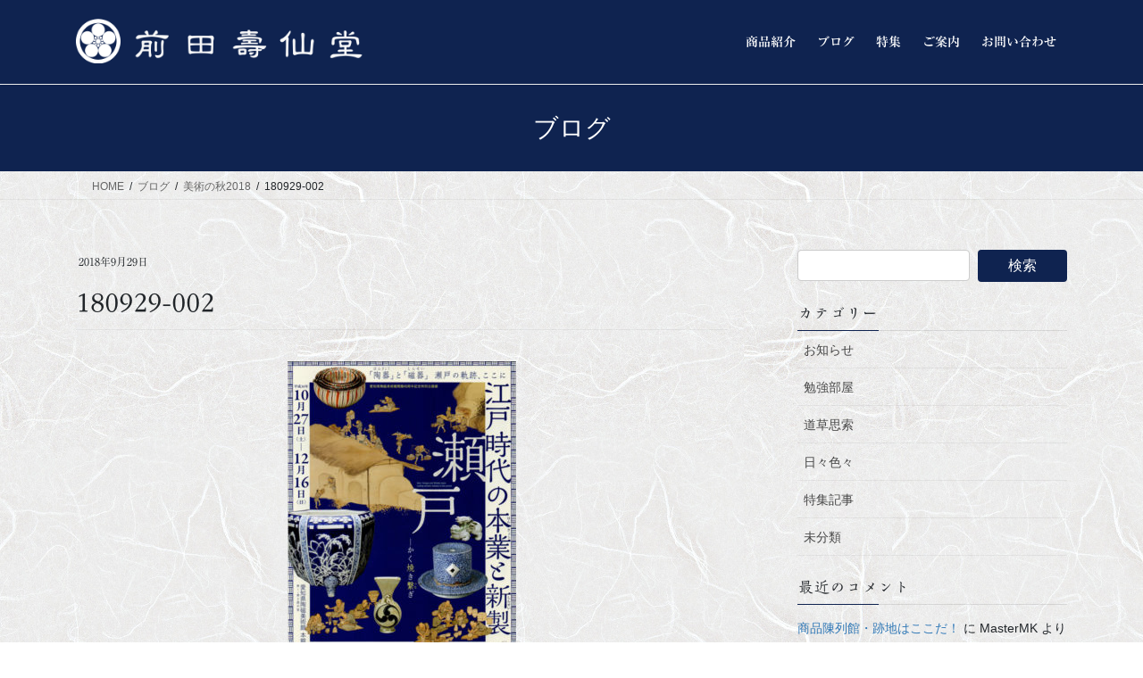

--- FILE ---
content_type: text/html; charset=UTF-8
request_url: https://jusendo.com/diary/180929/attachment/180929-002
body_size: 18311
content:
<!DOCTYPE html>
<html dir="ltr" lang="ja">
<head>
<meta charset="utf-8">
<meta http-equiv="X-UA-Compatible" content="IE=edge">
<meta name="viewport" content="width=device-width, initial-scale=1">
<!-- Google tag (gtag.js) --><script async src="https://www.googletagmanager.com/gtag/js?id=G-BJ0LPHPRMR"></script><script>window.dataLayer = window.dataLayer || [];function gtag(){dataLayer.push(arguments);}gtag('js', new Date());gtag('config', 'G-BJ0LPHPRMR');</script>
<title>180929-002 | 前田壽仙堂</title>

		<!-- All in One SEO 4.9.3 - aioseo.com -->
	<meta name="robots" content="max-image-preview:large" />
	<meta name="author" content="MasterMK"/>
	<link rel="canonical" href="https://jusendo.com/diary/180929/attachment/180929-002" />
	<meta name="generator" content="All in One SEO (AIOSEO) 4.9.3" />
		<script type="application/ld+json" class="aioseo-schema">
			{"@context":"https:\/\/schema.org","@graph":[{"@type":"BreadcrumbList","@id":"https:\/\/jusendo.com\/diary\/180929\/attachment\/180929-002#breadcrumblist","itemListElement":[{"@type":"ListItem","@id":"https:\/\/jusendo.com#listItem","position":1,"name":"\u30db\u30fc\u30e0","item":"https:\/\/jusendo.com","nextItem":{"@type":"ListItem","@id":"https:\/\/jusendo.com\/diary\/180929\/attachment\/180929-002#listItem","name":"180929-002"}},{"@type":"ListItem","@id":"https:\/\/jusendo.com\/diary\/180929\/attachment\/180929-002#listItem","position":2,"name":"180929-002","previousItem":{"@type":"ListItem","@id":"https:\/\/jusendo.com#listItem","name":"\u30db\u30fc\u30e0"}}]},{"@type":"ItemPage","@id":"https:\/\/jusendo.com\/diary\/180929\/attachment\/180929-002#itempage","url":"https:\/\/jusendo.com\/diary\/180929\/attachment\/180929-002","name":"180929-002 | \u524d\u7530\u58fd\u4ed9\u5802","inLanguage":"ja","isPartOf":{"@id":"https:\/\/jusendo.com\/#website"},"breadcrumb":{"@id":"https:\/\/jusendo.com\/diary\/180929\/attachment\/180929-002#breadcrumblist"},"author":{"@id":"https:\/\/jusendo.com\/author\/master_mjk#author"},"creator":{"@id":"https:\/\/jusendo.com\/author\/master_mjk#author"},"datePublished":"2018-09-29T15:01:14+09:00","dateModified":"2018-09-29T15:01:14+09:00"},{"@type":"Organization","@id":"https:\/\/jusendo.com\/#organization","name":"\u524d\u7530\u58fd\u4ed9\u5802","description":"Maeda Jusendo","url":"https:\/\/jusendo.com\/","logo":{"@type":"ImageObject","url":"https:\/\/jusendo.com\/wp-content\/uploads\/2021\/01\/mj-logo2.1.1.png","@id":"https:\/\/jusendo.com\/diary\/180929\/attachment\/180929-002\/#organizationLogo","width":1280,"height":720},"image":{"@id":"https:\/\/jusendo.com\/diary\/180929\/attachment\/180929-002\/#organizationLogo"}},{"@type":"Person","@id":"https:\/\/jusendo.com\/author\/master_mjk#author","url":"https:\/\/jusendo.com\/author\/master_mjk","name":"MasterMK"},{"@type":"WebSite","@id":"https:\/\/jusendo.com\/#website","url":"https:\/\/jusendo.com\/","name":"\u524d\u7530\u58fd\u4ed9\u5802","description":"Maeda Jusendo","inLanguage":"ja","publisher":{"@id":"https:\/\/jusendo.com\/#organization"}}]}
		</script>
		<!-- All in One SEO -->

<link rel='dns-prefetch' href='//webfonts.xserver.jp' />
<link rel='dns-prefetch' href='//cdn.jsdelivr.net' />
<link rel='dns-prefetch' href='//stats.wp.com' />
<link rel="alternate" type="application/rss+xml" title="前田壽仙堂 &raquo; フィード" href="https://jusendo.com/feed" />
<link rel="alternate" type="application/rss+xml" title="前田壽仙堂 &raquo; コメントフィード" href="https://jusendo.com/comments/feed" />
<link rel="alternate" type="application/rss+xml" title="前田壽仙堂 &raquo; 180929-002 のコメントのフィード" href="https://jusendo.com/diary/180929/attachment/180929-002/feed" />
<link rel="alternate" title="oEmbed (JSON)" type="application/json+oembed" href="https://jusendo.com/wp-json/oembed/1.0/embed?url=https%3A%2F%2Fjusendo.com%2Fdiary%2F180929%2Fattachment%2F180929-002" />
<link rel="alternate" title="oEmbed (XML)" type="text/xml+oembed" href="https://jusendo.com/wp-json/oembed/1.0/embed?url=https%3A%2F%2Fjusendo.com%2Fdiary%2F180929%2Fattachment%2F180929-002&#038;format=xml" />
<style id='wp-img-auto-sizes-contain-inline-css' type='text/css'>
img:is([sizes=auto i],[sizes^="auto," i]){contain-intrinsic-size:3000px 1500px}
/*# sourceURL=wp-img-auto-sizes-contain-inline-css */
</style>
<link rel='preload' id='sbi_styles-css-preload' href='https://jusendo.com/wp-content/plugins/instagram-feed/css/sbi-styles.min.css?ver=6.10.0' as='style' onload="this.onload=null;this.rel='stylesheet'"/>
<link rel='stylesheet' id='sbi_styles-css' href='https://jusendo.com/wp-content/plugins/instagram-feed/css/sbi-styles.min.css?ver=6.10.0' media='print' onload="this.media='all'; this.onload=null;">
<link rel='stylesheet' id='vkExUnit_common_style-css' href='https://jusendo.com/wp-content/plugins/vk-all-in-one-expansion-unit/assets/css/vkExUnit_style.css?ver=9.113.0.1' type='text/css' media='all' />
<style id='vkExUnit_common_style-inline-css' type='text/css'>
:root {--ver_page_top_button_url:url(https://jusendo.com/wp-content/plugins/vk-all-in-one-expansion-unit/assets/images/to-top-btn-icon.svg);}@font-face {font-weight: normal;font-style: normal;font-family: "vk_sns";src: url("https://jusendo.com/wp-content/plugins/vk-all-in-one-expansion-unit/inc/sns/icons/fonts/vk_sns.eot?-bq20cj");src: url("https://jusendo.com/wp-content/plugins/vk-all-in-one-expansion-unit/inc/sns/icons/fonts/vk_sns.eot?#iefix-bq20cj") format("embedded-opentype"),url("https://jusendo.com/wp-content/plugins/vk-all-in-one-expansion-unit/inc/sns/icons/fonts/vk_sns.woff?-bq20cj") format("woff"),url("https://jusendo.com/wp-content/plugins/vk-all-in-one-expansion-unit/inc/sns/icons/fonts/vk_sns.ttf?-bq20cj") format("truetype"),url("https://jusendo.com/wp-content/plugins/vk-all-in-one-expansion-unit/inc/sns/icons/fonts/vk_sns.svg?-bq20cj#vk_sns") format("svg");}
.veu_promotion-alert__content--text {border: 1px solid rgba(0,0,0,0.125);padding: 0.5em 1em;border-radius: var(--vk-size-radius);margin-bottom: var(--vk-margin-block-bottom);font-size: 0.875rem;}/* Alert Content部分に段落タグを入れた場合に最後の段落の余白を0にする */.veu_promotion-alert__content--text p:last-of-type{margin-bottom:0;margin-top: 0;}
/*# sourceURL=vkExUnit_common_style-inline-css */
</style>
<style id='wp-block-library-inline-css' type='text/css'>
:root{--wp-block-synced-color:#7a00df;--wp-block-synced-color--rgb:122,0,223;--wp-bound-block-color:var(--wp-block-synced-color);--wp-editor-canvas-background:#ddd;--wp-admin-theme-color:#007cba;--wp-admin-theme-color--rgb:0,124,186;--wp-admin-theme-color-darker-10:#006ba1;--wp-admin-theme-color-darker-10--rgb:0,107,160.5;--wp-admin-theme-color-darker-20:#005a87;--wp-admin-theme-color-darker-20--rgb:0,90,135;--wp-admin-border-width-focus:2px}@media (min-resolution:192dpi){:root{--wp-admin-border-width-focus:1.5px}}.wp-element-button{cursor:pointer}:root .has-very-light-gray-background-color{background-color:#eee}:root .has-very-dark-gray-background-color{background-color:#313131}:root .has-very-light-gray-color{color:#eee}:root .has-very-dark-gray-color{color:#313131}:root .has-vivid-green-cyan-to-vivid-cyan-blue-gradient-background{background:linear-gradient(135deg,#00d084,#0693e3)}:root .has-purple-crush-gradient-background{background:linear-gradient(135deg,#34e2e4,#4721fb 50%,#ab1dfe)}:root .has-hazy-dawn-gradient-background{background:linear-gradient(135deg,#faaca8,#dad0ec)}:root .has-subdued-olive-gradient-background{background:linear-gradient(135deg,#fafae1,#67a671)}:root .has-atomic-cream-gradient-background{background:linear-gradient(135deg,#fdd79a,#004a59)}:root .has-nightshade-gradient-background{background:linear-gradient(135deg,#330968,#31cdcf)}:root .has-midnight-gradient-background{background:linear-gradient(135deg,#020381,#2874fc)}:root{--wp--preset--font-size--normal:16px;--wp--preset--font-size--huge:42px}.has-regular-font-size{font-size:1em}.has-larger-font-size{font-size:2.625em}.has-normal-font-size{font-size:var(--wp--preset--font-size--normal)}.has-huge-font-size{font-size:var(--wp--preset--font-size--huge)}.has-text-align-center{text-align:center}.has-text-align-left{text-align:left}.has-text-align-right{text-align:right}.has-fit-text{white-space:nowrap!important}#end-resizable-editor-section{display:none}.aligncenter{clear:both}.items-justified-left{justify-content:flex-start}.items-justified-center{justify-content:center}.items-justified-right{justify-content:flex-end}.items-justified-space-between{justify-content:space-between}.screen-reader-text{border:0;clip-path:inset(50%);height:1px;margin:-1px;overflow:hidden;padding:0;position:absolute;width:1px;word-wrap:normal!important}.screen-reader-text:focus{background-color:#ddd;clip-path:none;color:#444;display:block;font-size:1em;height:auto;left:5px;line-height:normal;padding:15px 23px 14px;text-decoration:none;top:5px;width:auto;z-index:100000}html :where(.has-border-color){border-style:solid}html :where([style*=border-top-color]){border-top-style:solid}html :where([style*=border-right-color]){border-right-style:solid}html :where([style*=border-bottom-color]){border-bottom-style:solid}html :where([style*=border-left-color]){border-left-style:solid}html :where([style*=border-width]){border-style:solid}html :where([style*=border-top-width]){border-top-style:solid}html :where([style*=border-right-width]){border-right-style:solid}html :where([style*=border-bottom-width]){border-bottom-style:solid}html :where([style*=border-left-width]){border-left-style:solid}html :where(img[class*=wp-image-]){height:auto;max-width:100%}:where(figure){margin:0 0 1em}html :where(.is-position-sticky){--wp-admin--admin-bar--position-offset:var(--wp-admin--admin-bar--height,0px)}@media screen and (max-width:600px){html :where(.is-position-sticky){--wp-admin--admin-bar--position-offset:0px}}
.vk-cols--reverse{flex-direction:row-reverse}.vk-cols--hasbtn{margin-bottom:0}.vk-cols--hasbtn>.row>.vk_gridColumn_item,.vk-cols--hasbtn>.wp-block-column{position:relative;padding-bottom:3em}.vk-cols--hasbtn>.row>.vk_gridColumn_item>.wp-block-buttons,.vk-cols--hasbtn>.row>.vk_gridColumn_item>.vk_button,.vk-cols--hasbtn>.wp-block-column>.wp-block-buttons,.vk-cols--hasbtn>.wp-block-column>.vk_button{position:absolute;bottom:0;width:100%}.vk-cols--fit.wp-block-columns{gap:0}.vk-cols--fit.wp-block-columns,.vk-cols--fit.wp-block-columns:not(.is-not-stacked-on-mobile){margin-top:0;margin-bottom:0;justify-content:space-between}.vk-cols--fit.wp-block-columns>.wp-block-column *:last-child,.vk-cols--fit.wp-block-columns:not(.is-not-stacked-on-mobile)>.wp-block-column *:last-child{margin-bottom:0}.vk-cols--fit.wp-block-columns>.wp-block-column>.wp-block-cover,.vk-cols--fit.wp-block-columns:not(.is-not-stacked-on-mobile)>.wp-block-column>.wp-block-cover{margin-top:0}.vk-cols--fit.wp-block-columns.has-background,.vk-cols--fit.wp-block-columns:not(.is-not-stacked-on-mobile).has-background{padding:0}@media(max-width: 599px){.vk-cols--fit.wp-block-columns:not(.has-background)>.wp-block-column:not(.has-background),.vk-cols--fit.wp-block-columns:not(.is-not-stacked-on-mobile):not(.has-background)>.wp-block-column:not(.has-background){padding-left:0 !important;padding-right:0 !important}}@media(min-width: 782px){.vk-cols--fit.wp-block-columns .block-editor-block-list__block.wp-block-column:not(:first-child),.vk-cols--fit.wp-block-columns>.wp-block-column:not(:first-child),.vk-cols--fit.wp-block-columns:not(.is-not-stacked-on-mobile) .block-editor-block-list__block.wp-block-column:not(:first-child),.vk-cols--fit.wp-block-columns:not(.is-not-stacked-on-mobile)>.wp-block-column:not(:first-child){margin-left:0}}@media(min-width: 600px)and (max-width: 781px){.vk-cols--fit.wp-block-columns .wp-block-column:nth-child(2n),.vk-cols--fit.wp-block-columns:not(.is-not-stacked-on-mobile) .wp-block-column:nth-child(2n){margin-left:0}.vk-cols--fit.wp-block-columns .wp-block-column:not(:only-child),.vk-cols--fit.wp-block-columns:not(.is-not-stacked-on-mobile) .wp-block-column:not(:only-child){flex-basis:50% !important}}.vk-cols--fit--gap1.wp-block-columns{gap:1px}@media(min-width: 600px)and (max-width: 781px){.vk-cols--fit--gap1.wp-block-columns .wp-block-column:not(:only-child){flex-basis:calc(50% - 1px) !important}}.vk-cols--fit.vk-cols--grid>.block-editor-block-list__block,.vk-cols--fit.vk-cols--grid>.wp-block-column,.vk-cols--fit.vk-cols--grid:not(.is-not-stacked-on-mobile)>.block-editor-block-list__block,.vk-cols--fit.vk-cols--grid:not(.is-not-stacked-on-mobile)>.wp-block-column{flex-basis:50%;box-sizing:border-box}@media(max-width: 599px){.vk-cols--fit.vk-cols--grid.vk-cols--grid--alignfull>.wp-block-column:nth-child(2)>.wp-block-cover,.vk-cols--fit.vk-cols--grid.vk-cols--grid--alignfull>.wp-block-column:nth-child(2)>.vk_outer,.vk-cols--fit.vk-cols--grid:not(.is-not-stacked-on-mobile).vk-cols--grid--alignfull>.wp-block-column:nth-child(2)>.wp-block-cover,.vk-cols--fit.vk-cols--grid:not(.is-not-stacked-on-mobile).vk-cols--grid--alignfull>.wp-block-column:nth-child(2)>.vk_outer{width:100vw;margin-right:calc((100% - 100vw)/2);margin-left:calc((100% - 100vw)/2)}}@media(min-width: 600px){.vk-cols--fit.vk-cols--grid.vk-cols--grid--alignfull>.wp-block-column:nth-child(2)>.wp-block-cover,.vk-cols--fit.vk-cols--grid.vk-cols--grid--alignfull>.wp-block-column:nth-child(2)>.vk_outer,.vk-cols--fit.vk-cols--grid:not(.is-not-stacked-on-mobile).vk-cols--grid--alignfull>.wp-block-column:nth-child(2)>.wp-block-cover,.vk-cols--fit.vk-cols--grid:not(.is-not-stacked-on-mobile).vk-cols--grid--alignfull>.wp-block-column:nth-child(2)>.vk_outer{margin-right:calc(100% - 50vw);width:50vw}}@media(min-width: 600px){.vk-cols--fit.vk-cols--grid.vk-cols--grid--alignfull.vk-cols--reverse>.wp-block-column,.vk-cols--fit.vk-cols--grid:not(.is-not-stacked-on-mobile).vk-cols--grid--alignfull.vk-cols--reverse>.wp-block-column{margin-left:0;margin-right:0}.vk-cols--fit.vk-cols--grid.vk-cols--grid--alignfull.vk-cols--reverse>.wp-block-column:nth-child(2)>.wp-block-cover,.vk-cols--fit.vk-cols--grid.vk-cols--grid--alignfull.vk-cols--reverse>.wp-block-column:nth-child(2)>.vk_outer,.vk-cols--fit.vk-cols--grid:not(.is-not-stacked-on-mobile).vk-cols--grid--alignfull.vk-cols--reverse>.wp-block-column:nth-child(2)>.wp-block-cover,.vk-cols--fit.vk-cols--grid:not(.is-not-stacked-on-mobile).vk-cols--grid--alignfull.vk-cols--reverse>.wp-block-column:nth-child(2)>.vk_outer{margin-left:calc(100% - 50vw)}}.vk-cols--menu h2,.vk-cols--menu h3,.vk-cols--menu h4,.vk-cols--menu h5{margin-bottom:.2em;text-shadow:#000 0 0 10px}.vk-cols--menu h2:first-child,.vk-cols--menu h3:first-child,.vk-cols--menu h4:first-child,.vk-cols--menu h5:first-child{margin-top:0}.vk-cols--menu p{margin-bottom:1rem;text-shadow:#000 0 0 10px}.vk-cols--menu .wp-block-cover__inner-container:last-child{margin-bottom:0}.vk-cols--fitbnrs .wp-block-column .wp-block-cover:hover img{filter:unset}.vk-cols--fitbnrs .wp-block-column .wp-block-cover:hover{background-color:unset}.vk-cols--fitbnrs .wp-block-column .wp-block-cover:hover .wp-block-cover__image-background{filter:unset !important}.vk-cols--fitbnrs .wp-block-cover .wp-block-cover__inner-container{position:absolute;height:100%;width:100%}.vk-cols--fitbnrs .vk_button{height:100%;margin:0}.vk-cols--fitbnrs .vk_button .vk_button_btn,.vk-cols--fitbnrs .vk_button .btn{height:100%;width:100%;border:none;box-shadow:none;background-color:unset !important;transition:unset}.vk-cols--fitbnrs .vk_button .vk_button_btn:hover,.vk-cols--fitbnrs .vk_button .btn:hover{transition:unset}.vk-cols--fitbnrs .vk_button .vk_button_btn:after,.vk-cols--fitbnrs .vk_button .btn:after{border:none}.vk-cols--fitbnrs .vk_button .vk_button_link_txt{width:100%;position:absolute;top:50%;left:50%;transform:translateY(-50%) translateX(-50%);font-size:2rem;text-shadow:#000 0 0 10px}.vk-cols--fitbnrs .vk_button .vk_button_link_subCaption{width:100%;position:absolute;top:calc(50% + 2.2em);left:50%;transform:translateY(-50%) translateX(-50%);text-shadow:#000 0 0 10px}@media(min-width: 992px){.vk-cols--media.wp-block-columns{gap:3rem}}.vk-fit-map figure{margin-bottom:0}.vk-fit-map iframe{position:relative;margin-bottom:0;display:block;max-height:400px;width:100vw}.vk-fit-map:is(.alignfull,.alignwide) div{max-width:100%}.vk-table--th--width25 :where(tr>*:first-child){width:25%}.vk-table--th--width30 :where(tr>*:first-child){width:30%}.vk-table--th--width35 :where(tr>*:first-child){width:35%}.vk-table--th--width40 :where(tr>*:first-child){width:40%}.vk-table--th--bg-bright :where(tr>*:first-child){background-color:var(--wp--preset--color--bg-secondary, rgba(0, 0, 0, 0.05))}@media(max-width: 599px){.vk-table--mobile-block :is(th,td){width:100%;display:block}.vk-table--mobile-block.wp-block-table table :is(th,td){border-top:none}}.vk-table--width--th25 :where(tr>*:first-child){width:25%}.vk-table--width--th30 :where(tr>*:first-child){width:30%}.vk-table--width--th35 :where(tr>*:first-child){width:35%}.vk-table--width--th40 :where(tr>*:first-child){width:40%}.no-margin{margin:0}@media(max-width: 599px){.wp-block-image.vk-aligncenter--mobile>.alignright{float:none;margin-left:auto;margin-right:auto}.vk-no-padding-horizontal--mobile{padding-left:0 !important;padding-right:0 !important}}
/* VK Color Palettes */

/*# sourceURL=wp-block-library-inline-css */
</style><style id='global-styles-inline-css' type='text/css'>
:root{--wp--preset--aspect-ratio--square: 1;--wp--preset--aspect-ratio--4-3: 4/3;--wp--preset--aspect-ratio--3-4: 3/4;--wp--preset--aspect-ratio--3-2: 3/2;--wp--preset--aspect-ratio--2-3: 2/3;--wp--preset--aspect-ratio--16-9: 16/9;--wp--preset--aspect-ratio--9-16: 9/16;--wp--preset--color--black: #000000;--wp--preset--color--cyan-bluish-gray: #abb8c3;--wp--preset--color--white: #ffffff;--wp--preset--color--pale-pink: #f78da7;--wp--preset--color--vivid-red: #cf2e2e;--wp--preset--color--luminous-vivid-orange: #ff6900;--wp--preset--color--luminous-vivid-amber: #fcb900;--wp--preset--color--light-green-cyan: #7bdcb5;--wp--preset--color--vivid-green-cyan: #00d084;--wp--preset--color--pale-cyan-blue: #8ed1fc;--wp--preset--color--vivid-cyan-blue: #0693e3;--wp--preset--color--vivid-purple: #9b51e0;--wp--preset--gradient--vivid-cyan-blue-to-vivid-purple: linear-gradient(135deg,rgb(6,147,227) 0%,rgb(155,81,224) 100%);--wp--preset--gradient--light-green-cyan-to-vivid-green-cyan: linear-gradient(135deg,rgb(122,220,180) 0%,rgb(0,208,130) 100%);--wp--preset--gradient--luminous-vivid-amber-to-luminous-vivid-orange: linear-gradient(135deg,rgb(252,185,0) 0%,rgb(255,105,0) 100%);--wp--preset--gradient--luminous-vivid-orange-to-vivid-red: linear-gradient(135deg,rgb(255,105,0) 0%,rgb(207,46,46) 100%);--wp--preset--gradient--very-light-gray-to-cyan-bluish-gray: linear-gradient(135deg,rgb(238,238,238) 0%,rgb(169,184,195) 100%);--wp--preset--gradient--cool-to-warm-spectrum: linear-gradient(135deg,rgb(74,234,220) 0%,rgb(151,120,209) 20%,rgb(207,42,186) 40%,rgb(238,44,130) 60%,rgb(251,105,98) 80%,rgb(254,248,76) 100%);--wp--preset--gradient--blush-light-purple: linear-gradient(135deg,rgb(255,206,236) 0%,rgb(152,150,240) 100%);--wp--preset--gradient--blush-bordeaux: linear-gradient(135deg,rgb(254,205,165) 0%,rgb(254,45,45) 50%,rgb(107,0,62) 100%);--wp--preset--gradient--luminous-dusk: linear-gradient(135deg,rgb(255,203,112) 0%,rgb(199,81,192) 50%,rgb(65,88,208) 100%);--wp--preset--gradient--pale-ocean: linear-gradient(135deg,rgb(255,245,203) 0%,rgb(182,227,212) 50%,rgb(51,167,181) 100%);--wp--preset--gradient--electric-grass: linear-gradient(135deg,rgb(202,248,128) 0%,rgb(113,206,126) 100%);--wp--preset--gradient--midnight: linear-gradient(135deg,rgb(2,3,129) 0%,rgb(40,116,252) 100%);--wp--preset--font-size--small: 13px;--wp--preset--font-size--medium: 20px;--wp--preset--font-size--large: 36px;--wp--preset--font-size--x-large: 42px;--wp--preset--spacing--20: 0.44rem;--wp--preset--spacing--30: 0.67rem;--wp--preset--spacing--40: 1rem;--wp--preset--spacing--50: 1.5rem;--wp--preset--spacing--60: 2.25rem;--wp--preset--spacing--70: 3.38rem;--wp--preset--spacing--80: 5.06rem;--wp--preset--shadow--natural: 6px 6px 9px rgba(0, 0, 0, 0.2);--wp--preset--shadow--deep: 12px 12px 50px rgba(0, 0, 0, 0.4);--wp--preset--shadow--sharp: 6px 6px 0px rgba(0, 0, 0, 0.2);--wp--preset--shadow--outlined: 6px 6px 0px -3px rgb(255, 255, 255), 6px 6px rgb(0, 0, 0);--wp--preset--shadow--crisp: 6px 6px 0px rgb(0, 0, 0);}:where(.is-layout-flex){gap: 0.5em;}:where(.is-layout-grid){gap: 0.5em;}body .is-layout-flex{display: flex;}.is-layout-flex{flex-wrap: wrap;align-items: center;}.is-layout-flex > :is(*, div){margin: 0;}body .is-layout-grid{display: grid;}.is-layout-grid > :is(*, div){margin: 0;}:where(.wp-block-columns.is-layout-flex){gap: 2em;}:where(.wp-block-columns.is-layout-grid){gap: 2em;}:where(.wp-block-post-template.is-layout-flex){gap: 1.25em;}:where(.wp-block-post-template.is-layout-grid){gap: 1.25em;}.has-black-color{color: var(--wp--preset--color--black) !important;}.has-cyan-bluish-gray-color{color: var(--wp--preset--color--cyan-bluish-gray) !important;}.has-white-color{color: var(--wp--preset--color--white) !important;}.has-pale-pink-color{color: var(--wp--preset--color--pale-pink) !important;}.has-vivid-red-color{color: var(--wp--preset--color--vivid-red) !important;}.has-luminous-vivid-orange-color{color: var(--wp--preset--color--luminous-vivid-orange) !important;}.has-luminous-vivid-amber-color{color: var(--wp--preset--color--luminous-vivid-amber) !important;}.has-light-green-cyan-color{color: var(--wp--preset--color--light-green-cyan) !important;}.has-vivid-green-cyan-color{color: var(--wp--preset--color--vivid-green-cyan) !important;}.has-pale-cyan-blue-color{color: var(--wp--preset--color--pale-cyan-blue) !important;}.has-vivid-cyan-blue-color{color: var(--wp--preset--color--vivid-cyan-blue) !important;}.has-vivid-purple-color{color: var(--wp--preset--color--vivid-purple) !important;}.has-black-background-color{background-color: var(--wp--preset--color--black) !important;}.has-cyan-bluish-gray-background-color{background-color: var(--wp--preset--color--cyan-bluish-gray) !important;}.has-white-background-color{background-color: var(--wp--preset--color--white) !important;}.has-pale-pink-background-color{background-color: var(--wp--preset--color--pale-pink) !important;}.has-vivid-red-background-color{background-color: var(--wp--preset--color--vivid-red) !important;}.has-luminous-vivid-orange-background-color{background-color: var(--wp--preset--color--luminous-vivid-orange) !important;}.has-luminous-vivid-amber-background-color{background-color: var(--wp--preset--color--luminous-vivid-amber) !important;}.has-light-green-cyan-background-color{background-color: var(--wp--preset--color--light-green-cyan) !important;}.has-vivid-green-cyan-background-color{background-color: var(--wp--preset--color--vivid-green-cyan) !important;}.has-pale-cyan-blue-background-color{background-color: var(--wp--preset--color--pale-cyan-blue) !important;}.has-vivid-cyan-blue-background-color{background-color: var(--wp--preset--color--vivid-cyan-blue) !important;}.has-vivid-purple-background-color{background-color: var(--wp--preset--color--vivid-purple) !important;}.has-black-border-color{border-color: var(--wp--preset--color--black) !important;}.has-cyan-bluish-gray-border-color{border-color: var(--wp--preset--color--cyan-bluish-gray) !important;}.has-white-border-color{border-color: var(--wp--preset--color--white) !important;}.has-pale-pink-border-color{border-color: var(--wp--preset--color--pale-pink) !important;}.has-vivid-red-border-color{border-color: var(--wp--preset--color--vivid-red) !important;}.has-luminous-vivid-orange-border-color{border-color: var(--wp--preset--color--luminous-vivid-orange) !important;}.has-luminous-vivid-amber-border-color{border-color: var(--wp--preset--color--luminous-vivid-amber) !important;}.has-light-green-cyan-border-color{border-color: var(--wp--preset--color--light-green-cyan) !important;}.has-vivid-green-cyan-border-color{border-color: var(--wp--preset--color--vivid-green-cyan) !important;}.has-pale-cyan-blue-border-color{border-color: var(--wp--preset--color--pale-cyan-blue) !important;}.has-vivid-cyan-blue-border-color{border-color: var(--wp--preset--color--vivid-cyan-blue) !important;}.has-vivid-purple-border-color{border-color: var(--wp--preset--color--vivid-purple) !important;}.has-vivid-cyan-blue-to-vivid-purple-gradient-background{background: var(--wp--preset--gradient--vivid-cyan-blue-to-vivid-purple) !important;}.has-light-green-cyan-to-vivid-green-cyan-gradient-background{background: var(--wp--preset--gradient--light-green-cyan-to-vivid-green-cyan) !important;}.has-luminous-vivid-amber-to-luminous-vivid-orange-gradient-background{background: var(--wp--preset--gradient--luminous-vivid-amber-to-luminous-vivid-orange) !important;}.has-luminous-vivid-orange-to-vivid-red-gradient-background{background: var(--wp--preset--gradient--luminous-vivid-orange-to-vivid-red) !important;}.has-very-light-gray-to-cyan-bluish-gray-gradient-background{background: var(--wp--preset--gradient--very-light-gray-to-cyan-bluish-gray) !important;}.has-cool-to-warm-spectrum-gradient-background{background: var(--wp--preset--gradient--cool-to-warm-spectrum) !important;}.has-blush-light-purple-gradient-background{background: var(--wp--preset--gradient--blush-light-purple) !important;}.has-blush-bordeaux-gradient-background{background: var(--wp--preset--gradient--blush-bordeaux) !important;}.has-luminous-dusk-gradient-background{background: var(--wp--preset--gradient--luminous-dusk) !important;}.has-pale-ocean-gradient-background{background: var(--wp--preset--gradient--pale-ocean) !important;}.has-electric-grass-gradient-background{background: var(--wp--preset--gradient--electric-grass) !important;}.has-midnight-gradient-background{background: var(--wp--preset--gradient--midnight) !important;}.has-small-font-size{font-size: var(--wp--preset--font-size--small) !important;}.has-medium-font-size{font-size: var(--wp--preset--font-size--medium) !important;}.has-large-font-size{font-size: var(--wp--preset--font-size--large) !important;}.has-x-large-font-size{font-size: var(--wp--preset--font-size--x-large) !important;}
/*# sourceURL=global-styles-inline-css */
</style>

<style id='classic-theme-styles-inline-css' type='text/css'>
/*! This file is auto-generated */
.wp-block-button__link{color:#fff;background-color:#32373c;border-radius:9999px;box-shadow:none;text-decoration:none;padding:calc(.667em + 2px) calc(1.333em + 2px);font-size:1.125em}.wp-block-file__button{background:#32373c;color:#fff;text-decoration:none}
/*# sourceURL=/wp-includes/css/classic-themes.min.css */
</style>
<link rel='preload' id='contact-form-7-css-preload' href='https://jusendo.com/wp-content/plugins/contact-form-7/includes/css/styles.css?ver=6.1.4' as='style' onload="this.onload=null;this.rel='stylesheet'"/>
<link rel='stylesheet' id='contact-form-7-css' href='https://jusendo.com/wp-content/plugins/contact-form-7/includes/css/styles.css?ver=6.1.4' media='print' onload="this.media='all'; this.onload=null;">
<link rel='preload' id='fancybox-for-wp-css-preload' href='https://jusendo.com/wp-content/plugins/fancybox-for-wordpress/assets/css/fancybox.css?ver=1.3.4' as='style' onload="this.onload=null;this.rel='stylesheet'"/>
<link rel='stylesheet' id='fancybox-for-wp-css' href='https://jusendo.com/wp-content/plugins/fancybox-for-wordpress/assets/css/fancybox.css?ver=1.3.4' media='print' onload="this.media='all'; this.onload=null;">
<link rel='stylesheet' id='vk-swiper-style-css' href='https://jusendo.com/wp-content/plugins/vk-blocks/vendor/vektor-inc/vk-swiper/src/assets/css/swiper-bundle.min.css?ver=11.0.2' type='text/css' media='all' />
<link rel='stylesheet' id='bootstrap-4-style-css' href='https://jusendo.com/wp-content/themes/lightning/_g2/library/bootstrap-4/css/bootstrap.min.css?ver=4.5.0' type='text/css' media='all' />
<link rel='stylesheet' id='lightning-common-style-css' href='https://jusendo.com/wp-content/themes/lightning/_g2/assets/css/common.css?ver=15.33.0' type='text/css' media='all' />
<style id='lightning-common-style-inline-css' type='text/css'>
/* vk-mobile-nav */:root {--vk-mobile-nav-menu-btn-bg-src: url("https://jusendo.com/wp-content/themes/lightning/_g2/inc/vk-mobile-nav/package/images/vk-menu-btn-black.svg");--vk-mobile-nav-menu-btn-close-bg-src: url("https://jusendo.com/wp-content/themes/lightning/_g2/inc/vk-mobile-nav/package/images/vk-menu-close-black.svg");--vk-menu-acc-icon-open-black-bg-src: url("https://jusendo.com/wp-content/themes/lightning/_g2/inc/vk-mobile-nav/package/images/vk-menu-acc-icon-open-black.svg");--vk-menu-acc-icon-open-white-bg-src: url("https://jusendo.com/wp-content/themes/lightning/_g2/inc/vk-mobile-nav/package/images/vk-menu-acc-icon-open-white.svg");--vk-menu-acc-icon-close-black-bg-src: url("https://jusendo.com/wp-content/themes/lightning/_g2/inc/vk-mobile-nav/package/images/vk-menu-close-black.svg");--vk-menu-acc-icon-close-white-bg-src: url("https://jusendo.com/wp-content/themes/lightning/_g2/inc/vk-mobile-nav/package/images/vk-menu-close-white.svg");}
/*# sourceURL=lightning-common-style-inline-css */
</style>
<link rel='stylesheet' id='lightning-design-style-css' href='https://jusendo.com/wp-content/themes/lightning/_g2/design-skin/origin2/css/style.css?ver=15.33.0' type='text/css' media='all' />
<style id='lightning-design-style-inline-css' type='text/css'>
:root {--color-key:#0f2350;--wp--preset--color--vk-color-primary:#0f2350;--color-key-dark:#02047a;}
/* ltg common custom */:root {--vk-menu-acc-btn-border-color:#333;--vk-color-primary:#0f2350;--vk-color-primary-dark:#02047a;--vk-color-primary-vivid:#112758;--color-key:#0f2350;--wp--preset--color--vk-color-primary:#0f2350;--color-key-dark:#02047a;}.veu_color_txt_key { color:#02047a ; }.veu_color_bg_key { background-color:#02047a ; }.veu_color_border_key { border-color:#02047a ; }.btn-default { border-color:#0f2350;color:#0f2350;}.btn-default:focus,.btn-default:hover { border-color:#0f2350;background-color: #0f2350; }.wp-block-search__button,.btn-primary { background-color:#0f2350;border-color:#02047a; }.wp-block-search__button:focus,.wp-block-search__button:hover,.btn-primary:not(:disabled):not(.disabled):active,.btn-primary:focus,.btn-primary:hover { background-color:#02047a;border-color:#0f2350; }.btn-outline-primary { color : #0f2350 ; border-color:#0f2350; }.btn-outline-primary:not(:disabled):not(.disabled):active,.btn-outline-primary:focus,.btn-outline-primary:hover { color : #fff; background-color:#0f2350;border-color:#02047a; }a { color:#337ab7; }
.tagcloud a:before { font-family: "Font Awesome 7 Free";content: "\f02b";font-weight: bold; }
.media .media-body .media-heading a:hover { color:#0f2350; }@media (min-width: 768px){.gMenu > li:before,.gMenu > li.menu-item-has-children::after { border-bottom-color:#02047a }.gMenu li li { background-color:#02047a }.gMenu li li a:hover { background-color:#0f2350; }} /* @media (min-width: 768px) */.page-header { background-color:#0f2350; }h2,.mainSection-title { border-top-color:#0f2350; }h3:after,.subSection-title:after { border-bottom-color:#0f2350; }ul.page-numbers li span.page-numbers.current,.page-link dl .post-page-numbers.current { background-color:#0f2350; }.pager li > a { border-color:#0f2350;color:#0f2350;}.pager li > a:hover { background-color:#0f2350;color:#fff;}.siteFooter { border-top-color:#0f2350; }dt { border-left-color:#0f2350; }:root {--g_nav_main_acc_icon_open_url:url(https://jusendo.com/wp-content/themes/lightning/_g2/inc/vk-mobile-nav/package/images/vk-menu-acc-icon-open-black.svg);--g_nav_main_acc_icon_close_url: url(https://jusendo.com/wp-content/themes/lightning/_g2/inc/vk-mobile-nav/package/images/vk-menu-close-black.svg);--g_nav_sub_acc_icon_open_url: url(https://jusendo.com/wp-content/themes/lightning/_g2/inc/vk-mobile-nav/package/images/vk-menu-acc-icon-open-white.svg);--g_nav_sub_acc_icon_close_url: url(https://jusendo.com/wp-content/themes/lightning/_g2/inc/vk-mobile-nav/package/images/vk-menu-close-white.svg);}
/*# sourceURL=lightning-design-style-inline-css */
</style>
<link rel='stylesheet' id='veu-cta-css' href='https://jusendo.com/wp-content/plugins/vk-all-in-one-expansion-unit/inc/call-to-action/package/assets/css/style.css?ver=9.113.0.1' type='text/css' media='all' />
<link rel='stylesheet' id='vk-blocks-build-css-css' href='https://jusendo.com/wp-content/plugins/vk-blocks/build/block-build.css?ver=1.115.2.1' type='text/css' media='all' />
<style id='vk-blocks-build-css-inline-css' type='text/css'>

	:root {
		--vk_image-mask-circle: url(https://jusendo.com/wp-content/plugins/vk-blocks/inc/vk-blocks/images/circle.svg);
		--vk_image-mask-wave01: url(https://jusendo.com/wp-content/plugins/vk-blocks/inc/vk-blocks/images/wave01.svg);
		--vk_image-mask-wave02: url(https://jusendo.com/wp-content/plugins/vk-blocks/inc/vk-blocks/images/wave02.svg);
		--vk_image-mask-wave03: url(https://jusendo.com/wp-content/plugins/vk-blocks/inc/vk-blocks/images/wave03.svg);
		--vk_image-mask-wave04: url(https://jusendo.com/wp-content/plugins/vk-blocks/inc/vk-blocks/images/wave04.svg);
	}
	

	:root {

		--vk-balloon-border-width:1px;

		--vk-balloon-speech-offset:-12px;
	}
	

	:root {
		--vk_flow-arrow: url(https://jusendo.com/wp-content/plugins/vk-blocks/inc/vk-blocks/images/arrow_bottom.svg);
	}
	
/*# sourceURL=vk-blocks-build-css-inline-css */
</style>
<link rel='preload' id='lightning-theme-style-css-preload' href='https://jusendo.com/wp-content/themes/lightning_child_MJ/style.css?ver=15.33.0' as='style' onload="this.onload=null;this.rel='stylesheet'"/>
<link rel='stylesheet' id='lightning-theme-style-css' href='https://jusendo.com/wp-content/themes/lightning_child_MJ/style.css?ver=15.33.0' media='print' onload="this.media='all'; this.onload=null;">
<link rel='preload' id='vk-font-awesome-css-preload' href='https://jusendo.com/wp-content/themes/lightning/vendor/vektor-inc/font-awesome-versions/src/font-awesome/css/all.min.css?ver=7.1.0' as='style' onload="this.onload=null;this.rel='stylesheet'"/>
<link rel='stylesheet' id='vk-font-awesome-css' href='https://jusendo.com/wp-content/themes/lightning/vendor/vektor-inc/font-awesome-versions/src/font-awesome/css/all.min.css?ver=7.1.0' media='print' onload="this.media='all'; this.onload=null;">
<script type="text/javascript" src="https://jusendo.com/wp-includes/js/jquery/jquery.min.js?ver=3.7.1" id="jquery-core-js"></script>
<script type="text/javascript" src="https://jusendo.com/wp-includes/js/jquery/jquery-migrate.min.js?ver=3.4.1" id="jquery-migrate-js"></script>
<script type="text/javascript" src="//webfonts.xserver.jp/js/xserverv3.js?fadein=0&amp;ver=2.0.9" id="typesquare_std-js"></script>
<script type="text/javascript" src="https://jusendo.com/wp-content/plugins/fancybox-for-wordpress/assets/js/purify.min.js?ver=1.3.4" id="purify-js"></script>
<script type="text/javascript" src="https://jusendo.com/wp-content/plugins/fancybox-for-wordpress/assets/js/jquery.fancybox.js?ver=1.3.4" id="fancybox-for-wp-js"></script>
<link rel="https://api.w.org/" href="https://jusendo.com/wp-json/" /><link rel="alternate" title="JSON" type="application/json" href="https://jusendo.com/wp-json/wp/v2/media/1490" /><link rel="EditURI" type="application/rsd+xml" title="RSD" href="https://jusendo.com/xmlrpc.php?rsd" />
<meta name="generator" content="WordPress 6.9" />
<link rel='shortlink' href='https://jusendo.com/?p=1490' />

<!-- Fancybox for WordPress v3.3.7 -->
<style type="text/css">
	.fancybox-slide--image .fancybox-content{background-color: #FFFFFF}div.fancybox-caption{display:none !important;}
	
	img.fancybox-image{border-width:10px;border-color:#FFFFFF;border-style:solid;}
	div.fancybox-bg{background-color:rgba(102,102,102,0.3);opacity:1 !important;}div.fancybox-content{border-color:#FFFFFF}
	div#fancybox-title{background-color:#FFFFFF}
	div.fancybox-content{background-color:#FFFFFF}
	div#fancybox-title-inside{color:#333333}
	
	
	
	div.fancybox-caption p.caption-title{display:inline-block}
	div.fancybox-caption p.caption-title{font-size:14px}
	div.fancybox-caption p.caption-title{color:#333333}
	div.fancybox-caption {color:#333333}div.fancybox-caption p.caption-title {background:#fff; width:auto;padding:10px 30px;}div.fancybox-content p.caption-title{color:#333333;margin: 0;padding: 5px 0;}
</style><script type="text/javascript">
	jQuery(function () {

		var mobileOnly = false;
		
		if (mobileOnly) {
			return;
		}

		jQuery.fn.getTitle = function () { // Copy the title of every IMG tag and add it to its parent A so that fancybox can show titles
			var arr = jQuery("a[data-fancybox]");jQuery.each(arr, function() {var title = jQuery(this).children("img").attr("title") || '';var figCaptionHtml = jQuery(this).next("figcaption").html() || '';var processedCaption = figCaptionHtml;if (figCaptionHtml.length && typeof DOMPurify === 'function') {processedCaption = DOMPurify.sanitize(figCaptionHtml, {USE_PROFILES: {html: true}});} else if (figCaptionHtml.length) {processedCaption = jQuery("<div>").text(figCaptionHtml).html();}var newTitle = title;if (processedCaption.length) {newTitle = title.length ? title + " " + processedCaption : processedCaption;}if (newTitle.length) {jQuery(this).attr("title", newTitle);}});		}

		// Supported file extensions

				var thumbnails = jQuery("a:has(img)").not(".nolightbox").not('.envira-gallery-link').not('.ngg-simplelightbox').filter(function () {
			return /\.(jpe?g|png|gif|mp4|webp|bmp|pdf)(\?[^/]*)*$/i.test(jQuery(this).attr('href'))
		});
		

		// Add data-type iframe for links that are not images or videos.
		var iframeLinks = jQuery('.fancyboxforwp').filter(function () {
			return !/\.(jpe?g|png|gif|mp4|webp|bmp|pdf)(\?[^/]*)*$/i.test(jQuery(this).attr('href'))
		}).filter(function () {
			return !/vimeo|youtube/i.test(jQuery(this).attr('href'))
		});
		iframeLinks.attr({"data-type": "iframe"}).getTitle();

				// Gallery All
		thumbnails.addClass("fancyboxforwp").attr("data-fancybox", "gallery").getTitle();
		iframeLinks.attr({"data-fancybox": "gallery"}).getTitle();

		// Gallery type NONE
		
		// Call fancybox and apply it on any link with a rel atribute that starts with "fancybox", with the options set on the admin panel
		jQuery("a.fancyboxforwp").fancyboxforwp({
			loop: false,
			smallBtn: false,
			zoomOpacity: "auto",
			animationEffect: "fade",
			animationDuration: 500,
			transitionEffect: "fade",
			transitionDuration: "300",
			overlayShow: true,
			overlayOpacity: "0.3",
			titleShow: true,
			titlePosition: "inside",
			keyboard: true,
			showCloseButton: false,
			arrows: true,
			clickContent:false,
			clickSlide: "close",
			mobile: {
				clickContent: function (current, event) {
					return current.type === "image" ? "toggleControls" : false;
				},
				clickSlide: function (current, event) {
					return current.type === "image" ? "close" : "close";
				},
			},
			wheel: false,
			toolbar: true,
			preventCaptionOverlap: true,
			onInit: function() { },			onDeactivate
	: function() { },		beforeClose: function() { },			afterShow: function(instance) { jQuery( ".fancybox-image" ).on("click", function( ){ ( instance.isScaledDown() ) ? instance.scaleToActual() : instance.scaleToFit() }) },				afterClose: function() { },					caption : function( instance, item ) {var title = "";if("undefined" != typeof jQuery(this).context ){var title = jQuery(this).context.title;} else { var title = ("undefined" != typeof jQuery(this).attr("title")) ? jQuery(this).attr("title") : false;}var caption = jQuery(this).data('caption') || '';if ( item.type === 'image' && title.length ) {caption = (caption.length ? caption + '<br />' : '') + '<p class="caption-title">'+jQuery("<div>").text(title).html()+'</p>' ;}if (typeof DOMPurify === "function" && caption.length) { return DOMPurify.sanitize(caption, {USE_PROFILES: {html: true}}); } else { return jQuery("<div>").text(caption).html(); }},
		afterLoad : function( instance, current ) {var captionContent = current.opts.caption || '';var sanitizedCaptionString = '';if (typeof DOMPurify === 'function' && captionContent.length) {sanitizedCaptionString = DOMPurify.sanitize(captionContent, {USE_PROFILES: {html: true}});} else if (captionContent.length) { sanitizedCaptionString = jQuery("<div>").text(captionContent).html();}if (sanitizedCaptionString.length) { current.$content.append(jQuery('<div class=\"fancybox-custom-caption inside-caption\" style=\" position: absolute;left:0;right:0;color:#000;margin:0 auto;bottom:0;text-align:center;background-color:#FFFFFF \"></div>').html(sanitizedCaptionString)); }},
			})
		;

			})
</script>
<!-- END Fancybox for WordPress -->
<style type='text/css'>
.site-branding .site-title a:lang(ja),.site-title{ font-family: 'リュウミン R-KL';}.site-description:lang(ja){ font-family: 'リュウミン R-KL';}</style>
<style type='text/css'>
h1,h2,h3,.entry-title{ font-family: "さくらぎ蛍雪";}h4,h5,h6{ font-family: "しまなみ";}.hentry,.entry-content p,.post-inner.entry-content p{ font-family: "リュウミン R-KL";}strong,b{ font-family: "リュウミン B-KL";}</style>
	<style>img#wpstats{display:none}</style>
		<style id="lightning-color-custom-for-plugins" type="text/css">/* ltg theme common */.color_key_bg,.color_key_bg_hover:hover{background-color: #0f2350;}.color_key_txt,.color_key_txt_hover:hover{color: #0f2350;}.color_key_border,.color_key_border_hover:hover{border-color: #0f2350;}.color_key_dark_bg,.color_key_dark_bg_hover:hover{background-color: #02047a;}.color_key_dark_txt,.color_key_dark_txt_hover:hover{color: #02047a;}.color_key_dark_border,.color_key_dark_border_hover:hover{border-color: #02047a;}</style><style type="text/css">.recentcomments a{display:inline !important;padding:0 !important;margin:0 !important;}</style><style type="text/css" id="custom-background-css">
body.custom-background { background-image: url("https://jusendo.com/wp-content/uploads/2021/01/tesukiwashi-pattern-08-500.jpg"); background-position: left top; background-size: auto; background-repeat: repeat; background-attachment: scroll; }
</style>
	<!-- [ VK All in One Expansion Unit OGP ] -->
<meta property="og:site_name" content="前田壽仙堂" />
<meta property="og:url" content="https://jusendo.com/diary/180929/attachment/180929-002" />
<meta property="og:title" content="180929-002 | 前田壽仙堂" />
<meta property="og:description" content="" />
<meta property="og:type" content="article" />
<meta property="og:image" content="https://jusendo.com/wp-content/uploads/2021/01/mj-logo2.1.1.png" />
<meta property="og:image:width" content="1140" />
<meta property="og:image:height" content="641" />
<!-- [ / VK All in One Expansion Unit OGP ] -->
<!-- [ VK All in One Expansion Unit twitter card ] -->
<meta name="twitter:card" content="summary_large_image">
<meta name="twitter:description" content="">
<meta name="twitter:title" content="180929-002 | 前田壽仙堂">
<meta name="twitter:url" content="https://jusendo.com/diary/180929/attachment/180929-002">
	<meta name="twitter:image" content="https://jusendo.com/wp-content/uploads/2021/01/mj-logo2.1.1.png">
	<meta name="twitter:domain" content="jusendo.com">
	<!-- [ / VK All in One Expansion Unit twitter card ] -->
	<link rel="icon" href="https://jusendo.com/wp-content/uploads/2021/01/cropped-mj-icon2.0-32x32.png" sizes="32x32" />
<link rel="icon" href="https://jusendo.com/wp-content/uploads/2021/01/cropped-mj-icon2.0-192x192.png" sizes="192x192" />
<link rel="apple-touch-icon" href="https://jusendo.com/wp-content/uploads/2021/01/cropped-mj-icon2.0-180x180.png" />
<meta name="msapplication-TileImage" content="https://jusendo.com/wp-content/uploads/2021/01/cropped-mj-icon2.0-270x270.png" />
		<style type="text/css" id="wp-custom-css">
			.siteHeader,#gMenu_outer {
	background-color:#0f2350;
}

.gMenu a {
	color:#FFF;
}

.gMenu a:active, .gMenu a:focus, .gMenu a:hover{
	color:#F8F9FA;
}

.gMenu > li::before, .gMenu > li.menu-item-has-children::after {
    border-bottom-color: #F8F9FA;
}

.page-header{
	border-color:#F8F9FA;
	border-top:1px solid ;
}

#vk-mobile-nav {
	background-color:rgba(153, 153, 175,0.95);
}		</style>
		<!-- [ VK All in One Expansion Unit Article Structure Data ] --><script type="application/ld+json">{"@context":"https://schema.org/","@type":"Article","headline":"180929-002","image":false,"datePublished":"2018-09-29T15:01:14+09:00","dateModified":"2018-09-29T15:01:14+09:00","author":{"@type":"organization","name":"MasterMK","url":"https://jusendo.com/","sameAs":""}}</script><!-- [ / VK All in One Expansion Unit Article Structure Data ] -->
</head>
<body class="attachment wp-singular attachment-template-default single single-attachment postid-1490 attachmentid-1490 attachment-jpeg custom-background wp-theme-lightning wp-child-theme-lightning_child_MJ metaslider-plugin vk-blocks fa_v7_css post-name-180929-002 post-type-attachment sidebar-fix sidebar-fix-priority-bottom bootstrap4 device-pc">
<a class="skip-link screen-reader-text" href="#main">コンテンツへスキップ</a>
<a class="skip-link screen-reader-text" href="#vk-mobile-nav">ナビゲーションに移動</a>
<header class="siteHeader">
		<div class="container siteHeadContainer">
		<div class="navbar-header">
						<p class="navbar-brand siteHeader_logo">
			<a href="https://jusendo.com/">
				<span><img src="https://jusendo.com/wp-content/uploads/2021/02/header-title.png" alt="前田壽仙堂" /></span>
			</a>
			</p>
					</div>

					<div id="gMenu_outer" class="gMenu_outer">
				<nav class="menu-%e3%83%a1%e3%82%a4%e3%83%b3%e3%83%a1%e3%83%8b%e3%83%a5%e3%83%bc-container"><ul id="menu-%e3%83%a1%e3%82%a4%e3%83%b3%e3%83%a1%e3%83%8b%e3%83%a5%e3%83%bc" class="menu gMenu vk-menu-acc"><li id="menu-item-1376" class="menu-item menu-item-type-custom menu-item-object-custom"><a href="https://jusendo.com/products"><strong class="gMenu_name">商品紹介</strong></a></li>
<li id="menu-item-1377" class="menu-item menu-item-type-post_type menu-item-object-page"><a href="https://jusendo.com/blog"><strong class="gMenu_name">ブログ</strong></a></li>
<li id="menu-item-1419" class="menu-item menu-item-type-post_type menu-item-object-page"><a href="https://jusendo.com/special"><strong class="gMenu_name">特集</strong></a></li>
<li id="menu-item-1383" class="menu-item menu-item-type-post_type menu-item-object-page"><a href="https://jusendo.com/guidance"><strong class="gMenu_name">ご案内</strong></a></li>
<li id="menu-item-1378" class="menu-item menu-item-type-post_type menu-item-object-page"><a href="https://jusendo.com/contact"><strong class="gMenu_name">お問い合わせ</strong></a></li>
</ul></nav>			</div>
			</div>
	</header>

<div class="section page-header"><div class="container"><div class="row"><div class="col-md-12">
<div class="page-header_pageTitle">
ブログ</div>
</div></div></div></div><!-- [ /.page-header ] -->


<!-- [ .breadSection ] --><div class="section breadSection"><div class="container"><div class="row"><ol class="breadcrumb" itemscope itemtype="https://schema.org/BreadcrumbList"><li id="panHome" itemprop="itemListElement" itemscope itemtype="http://schema.org/ListItem"><a itemprop="item" href="https://jusendo.com/"><span itemprop="name"><i class="fa fa-home"></i> HOME</span></a><meta itemprop="position" content="1" /></li><li itemprop="itemListElement" itemscope itemtype="http://schema.org/ListItem"><a itemprop="item" href="https://jusendo.com/blog"><span itemprop="name">ブログ</span></a><meta itemprop="position" content="2" /></li><li itemprop="itemListElement" itemscope itemtype="http://schema.org/ListItem"><a itemprop="item" href="https://jusendo.com/diary/180929"><span itemprop="name">美術の秋2018</span></a><meta itemprop="position" content="3" /></li><li><span>180929-002</span><meta itemprop="position" content="4" /></li></ol></div></div></div><!-- [ /.breadSection ] -->

<div class="section siteContent">
<div class="container">
<div class="row">

	<div class="col mainSection mainSection-col-two baseSection vk_posts-mainSection" id="main" role="main">
				<article id="post-1490" class="entry entry-full post-1490 attachment type-attachment status-inherit hentry">

	
	
		<header class="entry-header">
			<div class="entry-meta">


<span class="published entry-meta_items">2018年9月29日</span>

<span class="entry-meta_items entry-meta_updated entry-meta_hidden">/ 最終更新日時 : <span class="updated">2018年9月29日</span></span>


	
	<span class="vcard author entry-meta_items entry-meta_items_author entry-meta_hidden"><span class="fn">MasterMK</span></span>




</div>
				<h1 class="entry-title">
											180929-002									</h1>
		</header>

	
	
	<div class="entry-body">
				<p class="attachment"><a href='https://jusendo.com/wp-content/uploads/2018/09/180929-002.jpg'><img fetchpriority="high" decoding="async" width="256" height="360" src="https://jusendo.com/wp-content/uploads/2018/09/180929-002-256x360.jpg" class="attachment-medium size-medium" alt="" srcset="https://jusendo.com/wp-content/uploads/2018/09/180929-002-256x360.jpg 256w, https://jusendo.com/wp-content/uploads/2018/09/180929-002-511x720.jpg 511w, https://jusendo.com/wp-content/uploads/2018/09/180929-002.jpg 640w" sizes="(max-width: 256px) 100vw, 256px" /></a></p>
		        	</div>

	
	
	
	
		<div class="entry-footer">

			
		</div><!-- [ /.entry-footer ] -->
	
	
			
		<div id="comments" class="comments-area">
	
		
		
		
			<div id="respond" class="comment-respond">
		<h3 id="reply-title" class="comment-reply-title">コメントを残す <small><a rel="nofollow" id="cancel-comment-reply-link" href="/diary/180929/attachment/180929-002#respond" style="display:none;">コメントをキャンセル</a></small></h3><form action="https://jusendo.com/wp-comments-post.php" method="post" id="commentform" class="comment-form"><p class="comment-notes"><span id="email-notes">メールアドレスが公開されることはありません。</span> <span class="required-field-message"><span class="required">※</span> が付いている欄は必須項目です</span></p><p class="comment-form-comment"><label for="comment">コメント <span class="required">※</span></label> <textarea id="comment" name="comment" cols="45" rows="8" maxlength="65525" required="required"></textarea></p><p class="comment-form-author"><label for="author">名前</label> <input id="author" name="author" type="text" value="" size="30" maxlength="245" autocomplete="name" /></p>
<p class="comment-form-email"><label for="email">メール</label> <input id="email" name="email" type="text" value="" size="30" maxlength="100" aria-describedby="email-notes" autocomplete="email" /></p>
<p class="comment-form-url"><label for="url">サイト</label> <input id="url" name="url" type="text" value="" size="30" maxlength="200" autocomplete="url" /></p>
<p><img src="https://jusendo.com/wp-content/siteguard/1911926960.png" alt="CAPTCHA"></p><p><label for="siteguard_captcha">上に表示された文字を入力してください。</label><br /><input type="text" name="siteguard_captcha" id="siteguard_captcha" class="input" value="" size="10" aria-required="true" /><input type="hidden" name="siteguard_captcha_prefix" id="siteguard_captcha_prefix" value="1911926960" /></p><p class="form-submit"><input name="submit" type="submit" id="submit" class="submit" value="コメントを送信" /> <input type='hidden' name='comment_post_ID' value='1490' id='comment_post_ID' />
<input type='hidden' name='comment_parent' id='comment_parent' value='0' />
</p><p style="display: none;"><input type="hidden" id="akismet_comment_nonce" name="akismet_comment_nonce" value="2dab3bcc4b" /></p><p style="display: none !important;" class="akismet-fields-container" data-prefix="ak_"><label>&#916;<textarea name="ak_hp_textarea" cols="45" rows="8" maxlength="100"></textarea></label><input type="hidden" id="ak_js_1" name="ak_js" value="42"/><script>document.getElementById( "ak_js_1" ).setAttribute( "value", ( new Date() ).getTime() );</script></p></form>	</div><!-- #respond -->
	
		</div><!-- #comments -->
	
	
</article><!-- [ /#post-1490 ] -->

			</div><!-- [ /.mainSection ] -->

			<div class="col subSection sideSection sideSection-col-two baseSection">
						<aside class="widget widget_search" id="search-3"><form role="search" method="get" id="searchform" class="searchform" action="https://jusendo.com/">
				<div>
					<label class="screen-reader-text" for="s">検索:</label>
					<input type="text" value="" name="s" id="s" />
					<input type="submit" id="searchsubmit" value="検索" />
				</div>
			</form></aside>		<aside class="widget widget_wp_widget_vk_taxonomy_list" id="wp_widget_vk_taxonomy_list-8">		<div class="sideWidget widget_taxonomies widget_nav_menu">
			<h1 class="widget-title subSection-title">カテゴリー</h1>			<ul class="localNavi">

					<li class="cat-item cat-item-5"><a href="https://jusendo.com/category/infomation">お知らせ</a>
</li>
	<li class="cat-item cat-item-12"><a href="https://jusendo.com/category/studyroom">勉強部屋</a>
</li>
	<li class="cat-item cat-item-65"><a href="https://jusendo.com/category/michikusa">道草思索</a>
</li>
	<li class="cat-item cat-item-15"><a href="https://jusendo.com/category/diary">日々色々</a>
</li>
	<li class="cat-item cat-item-66"><a href="https://jusendo.com/category/specials">特集記事</a>
</li>
	<li class="cat-item cat-item-1"><a href="https://jusendo.com/category/uncategorized">未分類</a>
</li>
			</ul>
		</div>
		</aside>		<aside class="widget widget_recent_comments" id="recent-comments-3"><h1 class="widget-title subSection-title">最近のコメント</h1><ul id="recentcomments"><li class="recentcomments"><a href="https://jusendo.com/michikusa/shohin_chinretsukan02#comment-24823">商品陳列館・跡地はここだ！</a> に <span class="comment-author-link">MasterMK</span> より</li><li class="recentcomments"><a href="https://jusendo.com/michikusa/shohin_chinretsukan02#comment-24822">商品陳列館・跡地はここだ！</a> に <span class="comment-author-link">cycle-oyaji</span> より</li><li class="recentcomments"><a href="https://jusendo.com/studyroom/kagyu_tokoname_toyoraku#comment-24820">蝸牛と常滑・豊楽</a> に <span class="comment-author-link">MasterMK</span> より</li><li class="recentcomments"><a href="https://jusendo.com/studyroom/kagyu_tokoname_toyoraku#comment-24819">蝸牛と常滑・豊楽</a> に <span class="comment-author-link">ジバゴ</span> より</li><li class="recentcomments"><a href="https://jusendo.com/studyroom/sobokai-clay#comment-24818">『祖母懐』って何だ？</a> に <span class="comment-author-link">MasterMK</span> より</li></ul></aside><aside class="widget widget_tag_cloud" id="tag_cloud-4"><h1 class="widget-title subSection-title">関連タグ</h1><div class="tagcloud"><a href="https://jusendo.com/tag/utsushi" class="tag-cloud-link tag-link-75 tag-link-position-1" style="font-size: 10pt;" aria-label="「写し」ってナニ？ (2個の項目)">「写し」ってナニ？<span class="tag-link-count"> (2)</span></a>
<a href="https://jusendo.com/tag/%e3%80%8c%e6%9a%a6%e3%80%8d" class="tag-cloud-link tag-link-32 tag-link-position-2" style="font-size: 10pt;" aria-label="「暦」 (4個の項目)">「暦」<span class="tag-link-count"> (4)</span></a>
<a href="https://jusendo.com/tag/ichirakukai" class="tag-cloud-link tag-link-67 tag-link-position-3" style="font-size: 10pt;" aria-label="一樂會 (2個の項目)">一樂會<span class="tag-link-count"> (2)</span></a>
<a href="https://jusendo.com/tag/fujimi" class="tag-cloud-link tag-link-30 tag-link-position-4" style="font-size: 10pt;" aria-label="不二見焼 (1個の項目)">不二見焼<span class="tag-link-count"> (1)</span></a>
<a href="https://jusendo.com/tag/saji-tile" class="tag-cloud-link tag-link-39 tag-link-position-5" style="font-size: 10pt;" aria-label="佐治製陶 (1個の項目)">佐治製陶<span class="tag-link-count"> (1)</span></a>
<a href="https://jusendo.com/tag/kato-gosuke" class="tag-cloud-link tag-link-79 tag-link-position-6" style="font-size: 10pt;" aria-label="加藤五助 (1個の項目)">加藤五助<span class="tag-link-count"> (1)</span></a>
<a href="https://jusendo.com/tag/kato-shunu" class="tag-cloud-link tag-link-33 tag-link-position-7" style="font-size: 10pt;" aria-label="加藤春宇 (1個の項目)">加藤春宇<span class="tag-link-count"> (1)</span></a>
<a href="https://jusendo.com/tag/kato-shuntai" class="tag-cloud-link tag-link-34 tag-link-position-8" style="font-size: 10pt;" aria-label="加藤春岱 (5個の項目)">加藤春岱<span class="tag-link-count"> (5)</span></a>
<a href="https://jusendo.com/tag/meibi" class="tag-cloud-link tag-link-69 tag-link-position-9" style="font-size: 10pt;" aria-label="名古屋美術倶楽部 (29個の項目)">名古屋美術倶楽部<span class="tag-link-count"> (29)</span></a>
<a href="https://jusendo.com/tag/yosamu" class="tag-cloud-link tag-link-29 tag-link-position-10" style="font-size: 10pt;" aria-label="夜寒焼 (1個の項目)">夜寒焼<span class="tag-link-count"> (1)</span></a>
<a href="https://jusendo.com/tag/owari-yakimono" class="tag-cloud-link tag-link-13 tag-link-position-11" style="font-size: 10pt;" aria-label="尾張の焼き物 (6個の項目)">尾張の焼き物<span class="tag-link-count"> (6)</span></a>
<a href="https://jusendo.com/tag/owari-chanoyu" class="tag-cloud-link tag-link-17 tag-link-position-12" style="font-size: 10pt;" aria-label="尾張の茶の湯 (28個の項目)">尾張の茶の湯<span class="tag-link-count"> (28)</span></a>
<a href="https://jusendo.com/tag/owari-subwayline" class="tag-cloud-link tag-link-45 tag-link-position-13" style="font-size: 10pt;" aria-label="尾張国焼鉄道の旅 (17個の項目)">尾張国焼鉄道の旅<span class="tag-link-count"> (17)</span></a>
<a href="https://jusendo.com/tag/kawana" class="tag-cloud-link tag-link-37 tag-link-position-14" style="font-size: 10pt;" aria-label="川名焼 (2個の項目)">川名焼<span class="tag-link-count"> (2)</span></a>
<a href="https://jusendo.com/tag/hirasawa-kurou" class="tag-cloud-link tag-link-27 tag-link-position-15" style="font-size: 10pt;" aria-label="平沢九朗 (3個の項目)">平沢九朗<span class="tag-link-count"> (3)</span></a>
<a href="https://jusendo.com/tag/ofuke" class="tag-cloud-link tag-link-28 tag-link-position-16" style="font-size: 10pt;" aria-label="御深井焼 (20個の項目)">御深井焼<span class="tag-link-count"> (20)</span></a>
<a href="https://jusendo.com/tag/sometsuke" class="tag-cloud-link tag-link-40 tag-link-position-17" style="font-size: 10pt;" aria-label="染付 (1個の項目)">染付<span class="tag-link-count"> (1)</span></a>
<a href="https://jusendo.com/tag/kawamura-kyokuzen" class="tag-cloud-link tag-link-87 tag-link-position-18" style="font-size: 10pt;" aria-label="河村曲全 (1個の項目)">河村曲全<span class="tag-link-count"> (1)</span></a>
<a href="https://jusendo.com/tag/kawamura-kagyu" class="tag-cloud-link tag-link-61 tag-link-position-19" style="font-size: 10pt;" aria-label="河村蝸牛 (3個の項目)">河村蝸牛<span class="tag-link-count"> (3)</span></a>
<a href="https://jusendo.com/tag/setosome_cross_the_sea" class="tag-cloud-link tag-link-77 tag-link-position-20" style="font-size: 10pt;" aria-label="海を渡る瀬戸染付 (4個の項目)">海を渡る瀬戸染付<span class="tag-link-count"> (4)</span></a>
<a href="https://jusendo.com/tag/seto-sometsuke" class="tag-cloud-link tag-link-76 tag-link-position-21" style="font-size: 10pt;" aria-label="瀬戸染付 (7個の項目)">瀬戸染付<span class="tag-link-count"> (7)</span></a>
<a href="https://jusendo.com/tag/yaba-walk" class="tag-cloud-link tag-link-44 tag-link-position-22" style="font-size: 10pt;" aria-label="矢場町散歩 (5個の項目)">矢場町散歩<span class="tag-link-count"> (5)</span></a>
<a href="https://jusendo.com/tag/sasashima" class="tag-cloud-link tag-link-36 tag-link-position-23" style="font-size: 10pt;" aria-label="笹島焼 (2個の項目)">笹島焼<span class="tag-link-count"> (2)</span></a>
<a href="https://jusendo.com/tag/autumn-museum" class="tag-cloud-link tag-link-68 tag-link-position-24" style="font-size: 10pt;" aria-label="美術の秋 (3個の項目)">美術の秋<span class="tag-link-count"> (3)</span></a>
<a href="https://jusendo.com/tag/ocha-no-are-kore" class="tag-cloud-link tag-link-26 tag-link-position-25" style="font-size: 10pt;" aria-label="茶記彼是 (10個の項目)">茶記彼是<span class="tag-link-count"> (10)</span></a>
<a href="https://jusendo.com/tag/hagiyama" class="tag-cloud-link tag-link-38 tag-link-position-26" style="font-size: 10pt;" aria-label="萩山焼 (2個の項目)">萩山焼<span class="tag-link-count"> (2)</span></a>
<a href="https://jusendo.com/tag/machi-bira" class="tag-cloud-link tag-link-82 tag-link-position-27" style="font-size: 10pt;" aria-label="街ブラ (10個の項目)">街ブラ<span class="tag-link-count"> (10)</span></a>
<a href="https://jusendo.com/tag/toyoraku" class="tag-cloud-link tag-link-24 tag-link-position-28" style="font-size: 10pt;" aria-label="豊楽焼 (12個の項目)">豊楽焼<span class="tag-link-count"> (12)</span></a>
<a href="https://jusendo.com/tag/local-historys" class="tag-cloud-link tag-link-78 tag-link-position-29" style="font-size: 10pt;" aria-label="郷土の歴史 (3個の項目)">郷土の歴史<span class="tag-link-count"> (3)</span></a>
<a href="https://jusendo.com/tag/suisetsu" class="tag-cloud-link tag-link-43 tag-link-position-30" style="font-size: 10pt;" aria-label="酔雪焼 (1個の項目)">酔雪焼<span class="tag-link-count"> (1)</span></a>
<a href="https://jusendo.com/tag/kasai-bunkyo" class="tag-cloud-link tag-link-86 tag-link-position-31" style="font-size: 10pt;" aria-label="香西文京 (1個の項目)">香西文京<span class="tag-link-count"> (1)</span></a>
<a href="https://jusendo.com/tag/tsuruma" class="tag-cloud-link tag-link-41 tag-link-position-32" style="font-size: 10pt;" aria-label="鶴舞焼 (2個の項目)">鶴舞焼<span class="tag-link-count"> (2)</span></a></div>
</aside><aside class="widget widget_vkexunit_contact_section" id="vkexunit_contact_section-6"><section class="veu_contact veu_contentAddSection vk_contact veu_card"><div class="contact_frame veu_card_inner"><p class="contact_txt"><span class="contact_txt_catch">お気軽にお問い合わせください。</span><span class="contact_txt_tel veu_color_txt_key"><i class="contact_txt_tel_icon fas fa-phone-square"></i>052-241-1990</span><span class="contact_txt_time">受付時間 10:00-18:00 [ 不定休 ]</span></p><a href="https://jusendo.com/contact" class="btn btn-primary btn-lg contact_bt"><span class="contact_bt_txt"><i class="far fa-envelope"></i> お問い合わせ <i class="far fa-arrow-alt-circle-right"></i></span><span class="contact_bt_subTxt">メールフォームもございます</span></a></div></section></aside>					</div><!-- [ /.subSection ] -->
	

</div><!-- [ /.row ] -->
</div><!-- [ /.container ] -->
</div><!-- [ /.siteContent ] -->



<footer class="section siteFooter">
			<div class="footerMenu">
			<div class="container">
				<nav class="menu-%e3%83%95%e3%83%83%e3%82%bf%e3%83%bc%e3%83%a1%e3%83%8b%e3%83%a5%e3%83%bc-container"><ul id="menu-%e3%83%95%e3%83%83%e3%82%bf%e3%83%bc%e3%83%a1%e3%83%8b%e3%83%a5%e3%83%bc" class="menu nav"><li id="menu-item-3050" class="menu-item menu-item-type-post_type menu-item-object-page menu-item-home menu-item-3050"><a href="https://jusendo.com/">Home</a></li>
<li id="menu-item-3045" class="menu-item menu-item-type-post_type menu-item-object-page menu-item-3045"><a href="https://jusendo.com/greetings">ご挨拶</a></li>
<li id="menu-item-3047" class="menu-item menu-item-type-post_type menu-item-object-page menu-item-3047"><a href="https://jusendo.com/shop_info">店舗案内</a></li>
<li id="menu-item-3048" class="menu-item menu-item-type-post_type menu-item-object-page menu-item-3048"><a href="https://jusendo.com/about">当店について</a></li>
<li id="menu-item-3046" class="menu-item menu-item-type-post_type menu-item-object-page menu-item-3046"><a href="https://jusendo.com/site_info">当サイトについて</a></li>
<li id="menu-item-3471" class="menu-item menu-item-type-post_type menu-item-object-page menu-item-3471"><a href="https://jusendo.com/privacy-policy">privacy policy</a></li>
<li id="menu-item-3049" class="menu-item menu-item-type-post_type menu-item-object-page menu-item-3049"><a href="https://jusendo.com/contact">お問い合わせ</a></li>
</ul></nav>			</div>
		</div>
					<div class="container sectionBox footerWidget">
			<div class="row">
				<div class="col-md-4"><aside class="widget widget_media_image" id="media_image-3"><img width="400" height="400" src="https://jusendo.com/wp-content/uploads/2021/03/mj-logo_footmin-400x400.png" class="image wp-image-3484  attachment-thumbnail size-thumbnail" alt="" style="max-width: 100%; height: auto;" decoding="async" loading="lazy" srcset="https://jusendo.com/wp-content/uploads/2021/03/mj-logo_footmin-400x400.png 400w, https://jusendo.com/wp-content/uploads/2021/03/mj-logo_footmin.png 720w" sizes="auto, (max-width: 400px) 100vw, 400px" /></aside></div><div class="col-md-4"><aside class="widget widget_text" id="text-3">			<div class="textwidget"><p>〒460-0008<br />
名古屋市中区栄三丁目25番37号</p>
<p>代表者<br />
　前田　博</p>
<p>古物商許可番号<br />
　愛知県公安委員会許可<br />
　第541160204500号</p>
</div>
		</aside></div><div class="col-md-4"></div>			</div>
		</div>
	
	
	<div class="container sectionBox copySection text-center">
			<p>Copyright &copy; 前田壽仙堂 All Rights Reserved.</p><p>Powered by <a href="https://wordpress.org/">WordPress</a> with <a href="https://wordpress.org/themes/lightning/" target="_blank" title="Free WordPress Theme Lightning">Lightning Theme</a> &amp; <a href="https://wordpress.org/plugins/vk-all-in-one-expansion-unit/" target="_blank">VK All in One Expansion Unit</a></p>	</div>
</footer>
<div id="vk-mobile-nav-menu-btn" class="vk-mobile-nav-menu-btn position-right">MENU</div><div class="vk-mobile-nav vk-mobile-nav-drop-in" id="vk-mobile-nav"><nav class="vk-mobile-nav-menu-outer" role="navigation"><ul id="menu-%e3%83%a1%e3%82%a4%e3%83%b3%e3%83%a1%e3%83%8b%e3%83%a5%e3%83%bc-1" class="vk-menu-acc menu"><li id="menu-item-1376" class="menu-item menu-item-type-custom menu-item-object-custom menu-item-1376"><a href="https://jusendo.com/products">商品紹介</a></li>
<li id="menu-item-1377" class="menu-item menu-item-type-post_type menu-item-object-page menu-item-1377"><a href="https://jusendo.com/blog">ブログ</a></li>
<li id="menu-item-1419" class="menu-item menu-item-type-post_type menu-item-object-page menu-item-1419"><a href="https://jusendo.com/special">特集</a></li>
<li id="menu-item-1383" class="menu-item menu-item-type-post_type menu-item-object-page menu-item-1383"><a href="https://jusendo.com/guidance">ご案内</a></li>
<li id="menu-item-1378" class="menu-item menu-item-type-post_type menu-item-object-page menu-item-1378"><a href="https://jusendo.com/contact">お問い合わせ</a></li>
</ul></nav><aside class="widget vk-mobile-nav-widget widget_vkexunit_contact_section" id="vkexunit_contact_section-4"><section class="veu_contact veu_contentAddSection vk_contact veu_card"><div class="contact_frame veu_card_inner"><p class="contact_txt"><span class="contact_txt_catch">お気軽にお問い合わせください。</span><span class="contact_txt_tel veu_color_txt_key"><i class="contact_txt_tel_icon fas fa-phone-square"></i>052-241-1990</span><span class="contact_txt_time">受付時間 10:00-18:00 [ 不定休 ]</span></p><a href="https://jusendo.com/contact" class="btn btn-primary btn-lg contact_bt"><span class="contact_bt_txt"><i class="far fa-envelope"></i> お問い合わせ <i class="far fa-arrow-alt-circle-right"></i></span><span class="contact_bt_subTxt">メールフォームもございます</span></a></div></section></aside></div><script type="speculationrules">
{"prefetch":[{"source":"document","where":{"and":[{"href_matches":"/*"},{"not":{"href_matches":["/wp-*.php","/wp-admin/*","/wp-content/uploads/*","/wp-content/*","/wp-content/plugins/*","/wp-content/themes/lightning_child_MJ/*","/wp-content/themes/lightning/_g2/*","/*\\?(.+)"]}},{"not":{"selector_matches":"a[rel~=\"nofollow\"]"}},{"not":{"selector_matches":".no-prefetch, .no-prefetch a"}}]},"eagerness":"conservative"}]}
</script>
<a href="#top" id="page_top" class="page_top_btn">PAGE TOP</a><!-- Instagram Feed JS -->
<script type="text/javascript">
var sbiajaxurl = "https://jusendo.com/wp-admin/admin-ajax.php";
</script>
<script type="text/javascript" src="https://jusendo.com/wp-includes/js/dist/hooks.min.js?ver=dd5603f07f9220ed27f1" id="wp-hooks-js"></script>
<script type="text/javascript" src="https://jusendo.com/wp-includes/js/dist/i18n.min.js?ver=c26c3dc7bed366793375" id="wp-i18n-js"></script>
<script type="text/javascript" id="wp-i18n-js-after">
/* <![CDATA[ */
wp.i18n.setLocaleData( { 'text direction\u0004ltr': [ 'ltr' ] } );
//# sourceURL=wp-i18n-js-after
/* ]]> */
</script>
<script type="text/javascript" src="https://jusendo.com/wp-content/plugins/contact-form-7/includes/swv/js/index.js?ver=6.1.4" id="swv-js"></script>
<script type="text/javascript" id="contact-form-7-js-translations">
/* <![CDATA[ */
( function( domain, translations ) {
	var localeData = translations.locale_data[ domain ] || translations.locale_data.messages;
	localeData[""].domain = domain;
	wp.i18n.setLocaleData( localeData, domain );
} )( "contact-form-7", {"translation-revision-date":"2025-11-30 08:12:23+0000","generator":"GlotPress\/4.0.3","domain":"messages","locale_data":{"messages":{"":{"domain":"messages","plural-forms":"nplurals=1; plural=0;","lang":"ja_JP"},"This contact form is placed in the wrong place.":["\u3053\u306e\u30b3\u30f3\u30bf\u30af\u30c8\u30d5\u30a9\u30fc\u30e0\u306f\u9593\u9055\u3063\u305f\u4f4d\u7f6e\u306b\u7f6e\u304b\u308c\u3066\u3044\u307e\u3059\u3002"],"Error:":["\u30a8\u30e9\u30fc:"]}},"comment":{"reference":"includes\/js\/index.js"}} );
//# sourceURL=contact-form-7-js-translations
/* ]]> */
</script>
<script type="text/javascript" id="contact-form-7-js-before">
/* <![CDATA[ */
var wpcf7 = {
    "api": {
        "root": "https:\/\/jusendo.com\/wp-json\/",
        "namespace": "contact-form-7\/v1"
    }
};
//# sourceURL=contact-form-7-js-before
/* ]]> */
</script>
<script type="text/javascript" src="https://jusendo.com/wp-content/plugins/contact-form-7/includes/js/index.js?ver=6.1.4" id="contact-form-7-js"></script>
<script type="text/javascript" id="vkExUnit_master-js-js-extra">
/* <![CDATA[ */
var vkExOpt = {"ajax_url":"https://jusendo.com/wp-admin/admin-ajax.php","hatena_entry":"https://jusendo.com/wp-json/vk_ex_unit/v1/hatena_entry/","facebook_entry":"https://jusendo.com/wp-json/vk_ex_unit/v1/facebook_entry/","facebook_count_enable":"","entry_count":"1","entry_from_post":"","homeUrl":"https://jusendo.com/"};
//# sourceURL=vkExUnit_master-js-js-extra
/* ]]> */
</script>
<script type="text/javascript" src="https://jusendo.com/wp-content/plugins/vk-all-in-one-expansion-unit/assets/js/all.min.js?ver=9.113.0.1" id="vkExUnit_master-js-js"></script>
<script type="text/javascript" src="https://jusendo.com/wp-content/plugins/vk-blocks/vendor/vektor-inc/vk-swiper/src/assets/js/swiper-bundle.min.js?ver=11.0.2" id="vk-swiper-script-js"></script>
<script type="text/javascript" src="https://jusendo.com/wp-content/plugins/vk-blocks/build/vk-slider.min.js?ver=1.115.2.1" id="vk-blocks-slider-js"></script>
<script type="text/javascript" src="https://jusendo.com/wp-content/themes/lightning/_g2/library/bootstrap-4/js/bootstrap.min.js?ver=4.5.0" id="bootstrap-4-js-js"></script>
<script type="text/javascript" id="lightning-js-js-extra">
/* <![CDATA[ */
var lightningOpt = {"header_scrool":"1"};
//# sourceURL=lightning-js-js-extra
/* ]]> */
</script>
<script type="text/javascript" src="https://jusendo.com/wp-content/themes/lightning/_g2/assets/js/lightning.min.js?ver=15.33.0" id="lightning-js-js"></script>
<script type="text/javascript" src="https://jusendo.com/wp-includes/js/comment-reply.min.js?ver=6.9" id="comment-reply-js" async="async" data-wp-strategy="async" fetchpriority="low"></script>
<script type="text/javascript" src="https://jusendo.com/wp-includes/js/clipboard.min.js?ver=2.0.11" id="clipboard-js"></script>
<script type="text/javascript" src="https://jusendo.com/wp-content/plugins/vk-all-in-one-expansion-unit/inc/sns/assets/js/copy-button.js" id="copy-button-js"></script>
<script type="text/javascript" src="https://jusendo.com/wp-content/plugins/vk-all-in-one-expansion-unit/inc/smooth-scroll/js/smooth-scroll.min.js?ver=9.113.0.1" id="smooth-scroll-js-js"></script>
<script type="text/javascript" id="wp_slimstat-js-extra">
/* <![CDATA[ */
var SlimStatParams = {"transport":"ajax","ajaxurl_rest":"https://jusendo.com/wp-json/slimstat/v1/hit","ajaxurl_ajax":"https://jusendo.com/wp-admin/admin-ajax.php","ajaxurl_adblock":"https://jusendo.com/request/a9df96bdd9abe5a9af76f86a738e4cf9/","ajaxurl":"https://jusendo.com/wp-admin/admin-ajax.php","baseurl":"/","dnt":"noslimstat,ab-item","ci":"YTozOntzOjEyOiJjb250ZW50X3R5cGUiO3M6MTQ6ImNwdDphdHRhY2htZW50IjtzOjEwOiJjb250ZW50X2lkIjtpOjE0OTA7czo2OiJhdXRob3IiO3M6MTA6Im1hc3Rlcl9tamsiO30-.69fd007b00a53bdfb896ecaa80d697c6","wp_rest_nonce":"f6c9bd6e7c"};
//# sourceURL=wp_slimstat-js-extra
/* ]]> */
</script>
<script defer type="text/javascript" src="https://cdn.jsdelivr.net/wp/wp-slimstat/tags/5.3.5/wp-slimstat.min.js" id="wp_slimstat-js"></script>
<script type="text/javascript" id="jetpack-stats-js-before">
/* <![CDATA[ */
_stq = window._stq || [];
_stq.push([ "view", {"v":"ext","blog":"217998449","post":"1490","tz":"9","srv":"jusendo.com","j":"1:15.4"} ]);
_stq.push([ "clickTrackerInit", "217998449", "1490" ]);
//# sourceURL=jetpack-stats-js-before
/* ]]> */
</script>
<script type="text/javascript" src="https://stats.wp.com/e-202604.js" id="jetpack-stats-js" defer="defer" data-wp-strategy="defer"></script>
<script defer type="text/javascript" src="https://jusendo.com/wp-content/plugins/akismet/_inc/akismet-frontend.js?ver=1764398251" id="akismet-frontend-js"></script>
</body>
</html>


--- FILE ---
content_type: text/html; charset=UTF-8
request_url: https://jusendo.com/wp-admin/admin-ajax.php
body_size: -37
content:
78759.cd4ec6dc29f34056f341e59712d16f16